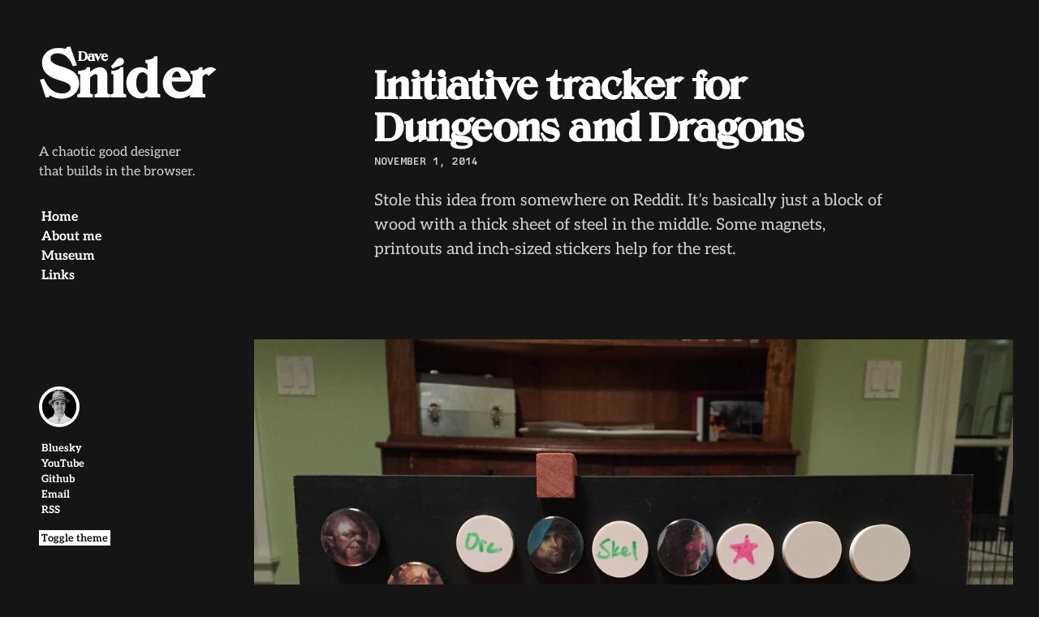

--- FILE ---
content_type: text/html
request_url: https://www.davesnider.com/posts/initiative-tracker
body_size: 4684
content:
<!DOCTYPE html><html lang="en" id="html" data-astro-transition-persist="astro-djne3rya-1"> <head><meta charset="utf-8"><link rel="preload" as="font" href="/_astro/aleo-latin-wght-normal.BXZ0dwuu.woff2" type="font/woff2" crossorigin="anonymous"><link rel="preload" as="font" href="/Sovana-Regular.woff" type="font/woff2" crossorigin="anonymous"><link rel="icon" href="/favicon.ico" sizes="any"><link rel="icon" type="image/svg+xml" href="/favicon.svg"><link rel="apple-touch-icon" href="/apple-touch-icon.png"><link rel="manifest" href="/manifest.webmanifest"><meta name="viewport" content="width=device-width, initial-scale=1"><meta name="generator" content="Astro v5.15.4"><meta property="og:title" content="Initiative tracker for Dungeons and Dragons"><meta property="og:description" content="It's basically just a block of wood with a thick sheet of steel in the middle."><meta property="og:url" content="https://www.davesnider.com/posts/initiative-tracker"><meta property="og:image" content="http://davesnider.com/og.png"><meta property="og:image:width" content="600"><meta property="og:image:height" content="300"><meta name="astro-view-transitions-enabled" content="true"><meta name="astro-view-transitions-fallback" content="animate"><script type="module" src="/_astro/ClientRouter.astro_astro_type_script_index_0_lang.2wDrDlVU.js"></script><title>Initiative tracker for Dungeons and Dragons - Dave Snider</title><meta name="description" content="It's basically just a block of wood with a thick sheet of steel in the middle."><link rel="stylesheet" href="/_astro/about.Bu1oFlQL.css">
<style>.post{margin:0 auto;animation-duration:.5s;font-size:1.25rem;color:var(--subtle)}.post *:not([data-line]):not(:last-child){margin-bottom:1.5rem}.post p code,.post li code{background-color:var(--navBg);font-family:BerkeleyMono,monospace;font-size:.9rem;word-break:break-all;padding:0 .2rem;display:inline-block;color:var(--subtle)}.post ul{padding-left:1.5rem;list-style-color:#333}.post ul li::marker{color:var(--listMarker);content:"❖ "}.post ul li:not([data-line]):not(:last-child){margin-bottom:.75rem}.post>*{max-width:40rem;margin:0 auto}.post p a,.post li a{padding:.1rem .2rem;font-weight:700;text-decoration:underline;color:var(--fg)}.post p code,.post li code{margin-bottom:0!important}.post p a:hover,.post li a:hover{background-color:var(--fg);color:var(--bg);outline:solid 2px var(--fg)}.post h1,.post h2,.post h3,.post h4,.post h5,.post h6{margin:0 auto;font-weight:700;font-family:var(--displayFont);color:var(--fg)}.post h1{font-size:3rem;line-height:1.1;margin-bottom:.5rem!important}.post>video,.post>.video{width:100%;margin:6rem auto;margin-bottom:6rem!important;max-width:1200px}.post [data-rehype-pretty-code-figure]{margin:3rem auto!important;max-width:60rem!important}.post pre ::selection{color:var(--bg);background-color:var(--fg)}.post pre>code{font-size:.9rem;border:solid 1px var(--shiki-token-border);padding:2rem 0;display:grid;font-family:BerkeleyMono,monospace!important;background-color:var(--codeBg)!important;max-width:100%;overflow-x:auto}.post pre>code [data-line]{border-left:.25rem solid transparent;padding:0 .5rem}.post pre>code [data-highlighted-line]{background-color:var(--shiki-token-line-highlight);border-color:var(--fg)}.post pre>code[data-line-numbers]{counter-reset:line}.post pre>code[data-line-numbers]>[data-line]:before{counter-increment:line;content:counter(line);display:inline-block;margin-right:1rem;width:2rem;text-align:left;color:var(--shiki-token-line-number)}.post pre>code>[data-line]:before{content:"";display:inline-block;width:2rem;text-align:right}.post pre>code[data-line-numbers-max-digits="2"]>[data-line]:before{width:3rem}.post code[data-line-numbers-max-digits="3"]>[data-line]:before{width:3rem}.post [data-rehype-pretty-code-figure]{position:relative}.post [data-rehype-pretty-code-title]{background-color:var(--shiki-token-border);font-family:var(--codeFont);font-weight:600;font-size:.8rem;padding:.5rem .75rem;display:flex;margin-bottom:0!important;width:fit-content;color:var(--fg)}.post [data-rehype-pretty-code-title]:before{content:"❖ ";color:var(--subtle);margin-right:.5rem}.post>*:first-child{opacity:1;animation-duration:.5s;animation-name:slidedown;animation-fill-mode:both;animation-timing-function:ease-in-out}.post>*:not(:first-child){opacity:1;animation-duration:.25s;animation-name:slideup;animation-fill-mode:both;animation-timing-function:ease-in-out}.post>*:nth-child(1){animation-delay:.1s}.post>*:nth-child(2){animation-delay:.1s}.post>*:nth-child(3){animation-delay:.5s}.post>*:nth-child(4){animation-delay:.6s}.post>*:nth-child(5){animation-delay:.7s}.post>*:nth-child(6){animation-delay:.8s}.post>*:nth-child(7){animation-delay:.9s}.post>*:nth-child(8){animation-delay:1s}.post>*:nth-child(9){animation-delay:.8s}.post img+p{margin-top:1.5rem}.post__date{font-family:BerkeleyMono,monospace;text-transform:uppercase;font-size:.8rem;color:var(--subtle)}hr{border:none;border-bottom:solid 2px var(--listMarker);margin:0 auto;max-width:2rem!important}@keyframes slideup{0%{opacity:0;transform:translateY(3rem)}to{opacity:1}}@keyframes slidedown{0%{opacity:0;transform:translateY(-3rem)}to{opacity:1}}@media(max-width:768px){.post{font-size:1.1rem}.post h1{font-size:2rem;line-height:1.1}}
img.svelte-b7fz51,video.svelte-b7fz51{transition:all .2s ease-in-out;object-fit:contain;max-width:100%;max-height:100%;object-position:center}video.svelte-b7fz51{width:100%}figure.svelte-b7fz51{list-style:none;background-color:var(--fileBg);position:relative;display:flex;align-items:center;justify-content:center}figure.svelte-b7fz51:before{content:"";display:block;padding-top:100%}figure.svelte-b7fz51 img:where(.svelte-b7fz51),figure.svelte-b7fz51 .video:where(.svelte-b7fz51){position:absolute;top:0;left:0;width:100%;height:100%;display:flex;align-items:center;justify-content:center}figure.svelte-b7fz51 img:where(.svelte-b7fz51){transition:all 1s cubic-bezier(.19,1,.22,1);opacity:0}.video.svelte-b7fz51{flex-direction:column}.video.svelte-b7fz51 a:where(.svelte-b7fz51){display:inline-block;text-decoration:underline;font-family:var(--codeFont);font-size:.8rem;margin-top:.5rem}figure.svelte-b7fz51:hover{background-color:var(--fileHoverBg);z-index:1}figure.svelte-b7fz51:hover{opacity:1}figure.svelte-b7fz51:hover img:where(.svelte-b7fz51),figure.svelte-b7fz51:hover .video:where(.svelte-b7fz51){filter:brightness(1) grayscale(0%)}figure.svelte-b7fz51:hover .actions:where(.svelte-b7fz51){visibility:visible;opacity:1}.actions.svelte-b7fz51{position:absolute;top:0;display:flex;width:100%;gap:.5rem;z-index:2;padding:.5rem;visibility:hidden;opacity:0;transition:all .1s ease-in-out;transition-delay:.4s;justify-content:center}.actions.svelte-b7fz51 button:where(.svelte-b7fz51){background-color:var(--fileBg);color:var(--subtle);border:solid 1px var(--bg);box-shadow:0 1px 1px #0000000a,0 2px 2px #0000000f;font-family:var(--codeFont);font-size:.8rem;display:flex;align-items:center;justify-content:center;cursor:pointer;text-transform:uppercase;padding:.2rem .5rem}.actions.svelte-b7fz51 button:where(.svelte-b7fz51):hover{color:var(--bg);background-color:var(--fg);text-decoration:underline}.hidden.svelte-b7fz51 img:where(.svelte-b7fz51),.hidden.svelte-b7fz51 video:where(.svelte-b7fz51){opacity:.1!important}.fadeIn.svelte-b7fz51{animation:fadeIn .2s ease-out;animation-fill-mode:both}
.barChart.svelte-1p0ikm1{display:flex;flex-direction:column;gap:4px;max-height:98vh;position:fixed;top:1vh;right:.5rem}.block.svelte-1p0ikm1{width:4rem;border:none;background-color:transparent;height:4px;color:var(--fg);display:flex;justify-content:flex-end;cursor:pointer;align-items:center;position:relative;padding:0}.bar.svelte-1p0ikm1{background:var(--visBg);width:4px;height:100%}.label.svelte-1p0ikm1{position:absolute;right:0;padding-right:.5rem;font-size:.6rem;white-space:nowrap;font-family:var(--codeFont);top:50%;transform:translateY(-50%);z-index:1}.marker.svelte-1p0ikm1{visibility:hidden;position:absolute;right:0;font-size:.7rem;white-space:nowrap;font-family:var(--codeFont);background-color:var(--fg);color:var(--bg);padding:.1rem .2rem;display:inline-block;top:50%;transform:translateY(-50%);text-transform:uppercase;z-index:2}.block.active.svelte-1p0ikm1 .marker:where(.svelte-1p0ikm1){visibility:visible}.block.active.svelte-1p0ikm1 .label:where(.svelte-1p0ikm1){visibility:hidden}@media(max-height:800px){.barChart.svelte-1p0ikm1{gap:1px}.block.svelte-1p0ikm1{height:3px}}@media(max-width:768px){.barChart.svelte-1p0ikm1{top:5rem;max-height:calc(100vh - 5rem)}}@media(min-width:768px){.block.svelte-1p0ikm1:hover .marker:where(.svelte-1p0ikm1){visibility:visible}.block.svelte-1p0ikm1:hover .label:where(.svelte-1p0ikm1){visibility:hidden}}.museum.svelte-1l7adxo{padding-right:4rem}.hasHistogram.svelte-1l7adxo{padding-right:0!important}.header.svelte-1l7adxo{display:flex;justify-content:space-between;padding-bottom:1rem;align-items:end}.title.svelte-1l7adxo{display:flex;align-items:start;gap:2rem;margin-bottom:.5rem!important}h1.svelte-1l7adxo{font-family:var(--displayFont);font-size:3rem;line-height:1.1}.grid.svelte-1l7adxo{padding-left:0;display:grid;width:100%;gap:2rem;grid-template-columns:repeat(auto-fill,minmax(300px,1fr))}.monthHeader.svelte-1l7adxo{font-size:1.5rem;padding:1rem 0;grid-column:1 / -1;font-family:var(--displayFont)}.filters.svelte-1l7adxo{display:flex;gap:1rem;padding-bottom:1rem;align-items:center}.filterPopover.svelte-1l7adxo{display:none;gap:1rem;margin-bottom:2rem;align-items:center;justify-content:end}.filterPopover.active.svelte-1l7adxo{display:flex}.allFilesLoaded.svelte-1l7adxo{animation:fadein .5s;animation-iteration-count:1;animation-fill-mode:forwards;animation-delay:1s;opacity:0}.loaderCenter.svelte-1l7adxo{display:flex;justify-content:center;align-items:center;width:100%;padding-top:2rem}@media(max-width:768px){.header.svelte-1l7adxo{flex-direction:column;align-items:start;margin-bottom:0rem;padding-bottom:0rem}.header.svelte-1l7adxo>.filters:where(.svelte-1l7adxo) :where(.svelte-1l7adxo){width:100%}.filters.svelte-1l7adxo{flex-direction:column;align-items:start;padding-top:1rem;width:100%}.filterPopover.svelte-1l7adxo{flex-direction:column;align-items:start;width:100%;margin-bottom:1rem}.filterPopover.svelte-1l7adxo input[type=date]:where(.svelte-1l7adxo),.filterPopover.svelte-1l7adxo select:where(.svelte-1l7adxo){width:100%}.grid.svelte-1l7adxo{grid-template-columns:repeat(auto-fill,minmax(250px,1fr));gap:1rem}}
</style><script type="module" src="/_astro/page.BgmgLP1E.js"></script><style>.gallery[data-astro-cid-vgel2s7s]{margin:6rem auto!important;max-width:1200px!important}img[data-astro-cid-vgel2s7s]{width:100%!important;height:auto;margin-left:auto;margin-right:auto;margin-bottom:.5rem!important}img[data-astro-cid-vgel2s7s]:last-child{margin-bottom:0}
</style></head> <body> <div class="mobileMenu" data-astro-cid-skaueg5u data-astro-transition-persist="astro-lnoelwmi-2"> <h2 data-astro-cid-skaueg5u><a href="/" data-astro-cid-skaueg5u>Dave Sníd</a></h2> <button id="mobileMenuButton" data-astro-cid-skaueg5u>&equiv;</button> </div> <script type="module">const e=document.getElementById("nav"),t=()=>{document.body.classList.remove("noScroll"),e?.classList.remove("isOpen")},n=()=>{e?.classList.toggle("isOpen"),document.body.classList.toggle("noScroll")};window.addEventListener("DOMContentLoaded",()=>t());document.getElementById("mobileMenuButton")?.addEventListener("click",n);document.addEventListener("astro:after-swap",n);document.addEventListener("astro:after-swap",t);</script>  <div class="base"> <nav id="nav" data-astro-cid-ovqkpeuf data-astro-transition-persist="astro-4mnofesn-3"> <div class="stickyTop" data-astro-cid-ovqkpeuf> <a class="name" href="/" data-astro-cid-ovqkpeuf> <div class="egg" data-astro-cid-ovqkpeuf></div> <div class="borderTop" data-astro-cid-ovqkpeuf></div> <div class="borderRight" data-astro-cid-ovqkpeuf></div> <div class="borderBot" data-astro-cid-ovqkpeuf></div> <div class="borderLeft" data-astro-cid-ovqkpeuf></div> <p class="awesome" data-astro-cid-ovqkpeuf>CSS is awesome!</p> <p class="firstname" data-astro-cid-ovqkpeuf>Dave</p> <p class="lastname" data-astro-cid-ovqkpeuf><span data-astro-cid-ovqkpeuf>S</span>níd</p> <div class="background" data-astro-cid-ovqkpeuf></div> </a> <p class="navDesc" data-astro-cid-ovqkpeuf>A chaotic good designer<br data-astro-cid-ovqkpeuf>that builds in the browser.</p> <ul class="navItems" data-astro-cid-ovqkpeuf> <li data-astro-cid-ovqkpeuf><a href="/" data-astro-cid-ovqkpeuf>Home</a></li> <li data-astro-cid-ovqkpeuf><a href="/about" data-astro-cid-ovqkpeuf>About me</a></li> <li data-astro-cid-ovqkpeuf><a href="/museum" data-astro-cid-ovqkpeuf>Museum</a></li> <li data-astro-cid-ovqkpeuf><a href="/links" data-astro-cid-ovqkpeuf>Links</a></li> </ul> </div> <div class="stickyBot" data-astro-cid-ovqkpeuf> <img src="/_vercel/image?url=_astro%2Fdave.CZ6J5GLZ.png&#38;w=640&#38;q=100" alt="Dave" data-astro-cid-ovqkpeuf="true" loading="lazy" decoding="async" fetchpriority="auto" inputtedWidth="50" width="50" height="50" class="avatar"> <ul class="social" data-astro-cid-ovqkpeuf> <li data-astro-cid-ovqkpeuf> <a href="https://bsky.app/profile/davesnider.com" data-astro-cid-ovqkpeuf>Bluesky</a> </li> <li data-astro-cid-ovqkpeuf><a href="https://www.youtube.com/@snide " data-astro-cid-ovqkpeuf>YouTube</a></li> <li data-astro-cid-ovqkpeuf><a href="https://github.com/snide" data-astro-cid-ovqkpeuf>Github</a></li> <li data-astro-cid-ovqkpeuf><a href="/cdn-cgi/l/email-protection#b4d0d5c2d19ac7daddd0d1c6f4d3d9d5ddd89ad7dbd9" data-astro-cid-ovqkpeuf>Email</a></li> <li data-astro-cid-ovqkpeuf><a href="/rss.xml" data-astro-cid-ovqkpeuf>RSS</a></li> </ul> <ul class="theme" data-astro-cid-ovqkpeuf> <li data-astro-cid-ovqkpeuf> <a tabindex="0" data-theme-toggle class="themeToggle" data-astro-cid-ovqkpeuf>Toggle theme</a> </li> </ul> </div> </nav> <script data-cfasync="false" src="/cdn-cgi/scripts/5c5dd728/cloudflare-static/email-decode.min.js"></script><script type="module">const a=document.querySelectorAll("[data-theme-toggle]"),t=()=>localStorage.getItem("theme")||"dark",o=e=>document.documentElement.setAttribute("data-theme",e);window.addEventListener("DOMContentLoaded",()=>o(t()));document.addEventListener("astro:after-swap",()=>o(t()));a.forEach(e=>{e.addEventListener("click",()=>{const n=t()==="light"?"dark":"light";localStorage.setItem("theme",n),o(n)})});</script>  <main class="content">   <div class="post"> <h1>Initiative tracker for Dungeons and Dragons</h1> <p class="post__date">November 1, 2014</p> <p>Stole this idea from somewhere on Reddit. It’s basically just a block of wood with a thick sheet of steel in the middle. Some magnets, printouts and inch-sized stickers help for the rest.</p>
<div class="gallery" data-astro-cid-vgel2s7s> <img src="https://files.davesnider.com/cdn-cgi/image/w=1200,h=1200,fit=scale-down/2024OCT/dLPdP8yJMVdsQ~cv.jpg" width="1200" height="900" alt="Folder image" data-astro-cid-vgel2s7s><img src="https://files.davesnider.com/cdn-cgi/image/w=1200,h=1200,fit=scale-down/2024OCT/rMsWkyVoZYRANhr8.jpg" width="1200" height="900" alt="Folder image" data-astro-cid-vgel2s7s> </div>  <div> <a href="/">↩ More posts</a> </div> </div>   <script type="module">const i=()=>{const s=Array.from(document.querySelectorAll(".animate-item")),r=new IntersectionObserver(t=>{const n=t.filter(e=>e.isIntersecting);n.length>0&&requestAnimationFrame(()=>{n.forEach((e,a)=>{e.target.classList.add("in-view"),e.target.style.animationDelay=`${a*100}ms`,r.unobserve(e.target)})})},{threshold:0});s.forEach(t=>{r.observe(t)})};document.addEventListener("astro:page-load",()=>{requestAnimationFrame(i)});</script> </main> </div> <script type="module">document.addEventListener("astro:page-load",()=>{document.querySelectorAll("video").forEach(e=>{e.load()})});</script> <script defer src="https://static.cloudflareinsights.com/beacon.min.js/vcd15cbe7772f49c399c6a5babf22c1241717689176015" integrity="sha512-ZpsOmlRQV6y907TI0dKBHq9Md29nnaEIPlkf84rnaERnq6zvWvPUqr2ft8M1aS28oN72PdrCzSjY4U6VaAw1EQ==" data-cf-beacon='{"version":"2024.11.0","token":"acd1be3bf8d64085b700f239e3a54a4a","r":1,"server_timing":{"name":{"cfCacheStatus":true,"cfEdge":true,"cfExtPri":true,"cfL4":true,"cfOrigin":true,"cfSpeedBrain":true},"location_startswith":null}}' crossorigin="anonymous"></script>
</body> </html> 

--- FILE ---
content_type: text/css; charset=utf-8
request_url: https://www.davesnider.com/_astro/about.Bu1oFlQL.css
body_size: 2852
content:
nav[data-astro-cid-ovqkpeuf]{display:flex;flex-direction:column;align-items:start;justify-content:space-between;padding:2rem;min-height:100vh}nav[data-astro-cid-ovqkpeuf] .stickyTop[data-astro-cid-ovqkpeuf]{position:sticky;top:2rem;z-index:1}nav[data-astro-cid-ovqkpeuf] .stickyBot[data-astro-cid-ovqkpeuf]{position:sticky;bottom:3rem;z-index:1}nav[data-astro-cid-ovqkpeuf] .stickyBot[data-astro-cid-ovqkpeuf] ul[data-astro-cid-ovqkpeuf]{font-size:.8rem}nav[data-astro-cid-ovqkpeuf] ul[data-astro-cid-ovqkpeuf]{display:flex;flex-direction:column;align-items:start;list-style:none;gap:.5rem;margin-top:1rem;width:100%;padding:0;margin-left:1rem}nav[data-astro-cid-ovqkpeuf] ul[data-astro-cid-ovqkpeuf] li[data-astro-cid-ovqkpeuf] a[data-astro-cid-ovqkpeuf]{font-weight:700;padding:.1rem .2rem}nav[data-astro-cid-ovqkpeuf] ul[data-astro-cid-ovqkpeuf] li[data-astro-cid-ovqkpeuf] a[data-astro-cid-ovqkpeuf]:hover{background-color:var(--fg);color:var(--bg)}.name[data-astro-cid-ovqkpeuf]{font-family:var(--displayFont);text-align:center;display:block;color:var(--fg);position:relative;text-decoration:none;line-height:1;font-weight:800;padding:1rem;pointer:default!important}.name[data-astro-cid-ovqkpeuf]:hover .borderTop[data-astro-cid-ovqkpeuf],.name[data-astro-cid-ovqkpeuf]:hover .borderBot[data-astro-cid-ovqkpeuf],.name[data-astro-cid-ovqkpeuf]:hover .borderLeft[data-astro-cid-ovqkpeuf],.name[data-astro-cid-ovqkpeuf]:hover .borderRight[data-astro-cid-ovqkpeuf]{opacity:1;visibility:visible;transform:scale(1)}.name[data-astro-cid-ovqkpeuf] .borderTop[data-astro-cid-ovqkpeuf],.name[data-astro-cid-ovqkpeuf] .borderBot[data-astro-cid-ovqkpeuf],.name[data-astro-cid-ovqkpeuf] .borderLeft[data-astro-cid-ovqkpeuf],.name[data-astro-cid-ovqkpeuf] .borderRight[data-astro-cid-ovqkpeuf]{position:absolute;z-index:3;background-color:var(--subtle);height:1px;width:1px;transition:all .2s ease-out;transform:scale(.2)}.name[data-astro-cid-ovqkpeuf] .borderTop[data-astro-cid-ovqkpeuf]{top:0;left:-1rem;right:-1rem;width:calc(100% + 2rem);visibility:hidden;opacity:0}.name[data-astro-cid-ovqkpeuf] .borderBot[data-astro-cid-ovqkpeuf]{bottom:0;left:-1rem;right:-1rem;width:calc(100% + 2rem);visibility:hidden;opacity:0}.name[data-astro-cid-ovqkpeuf] .borderLeft[data-astro-cid-ovqkpeuf]{left:0;top:-1rem;bottom:-1rem;height:calc(100% + 2rem);visibility:hidden;opacity:0}.name[data-astro-cid-ovqkpeuf] .borderRight[data-astro-cid-ovqkpeuf]{right:0;top:-1rem;bottom:-1rem;height:calc(100% + 2rem);visibility:hidden;opacity:0}.awesome[data-astro-cid-ovqkpeuf]{visibility:hidden;opacity:0;position:absolute;right:-50%;bottom:1rem;transform:scale(.5);color:#ff4500;font-weight:400;font-family:BerkeleyMono}.firstname[data-astro-cid-ovqkpeuf]{font-size:1rem;text-decoration:none;position:absolute;top:1.8rem;font-weight:600;left:4rem;z-index:3;pointer:default!important;pointer-events:none;transition:all .1s ease-out}.lastname[data-astro-cid-ovqkpeuf]{font-size:4rem;letter-spacing:.1rem;line-height:1;position:relative;pointer:default!important;pointer-events:none;z-index:2;transition:all .1s ease-out;transition-delay:.02s}.lastname[data-astro-cid-ovqkpeuf] span[data-astro-cid-ovqkpeuf]{pointer:default!important;pointer-events:none;font-size:5rem;letter-spacing:-.2rem}.name[data-astro-cid-ovqkpeuf]:hover .firstname[data-astro-cid-ovqkpeuf]{display:inline-block;transform:rotate(-8deg) scale(1.1) translateY(-.2rem) translate(-.1rem)}.name[data-astro-cid-ovqkpeuf]:hover .lastname[data-astro-cid-ovqkpeuf]{display:inline-block;transform:rotate(-6deg) translateY(-.5rem) scale(1)}.name[data-astro-cid-ovqkpeuf]:hover .awesome[data-astro-cid-ovqkpeuf]{visibility:visible;opacity:1;transform:translate(-50%) rotate(-6deg) translateY(-.5rem) scale(1);transition:all .1s ease-out;transition-delay:.2s}.navDesc[data-astro-cid-ovqkpeuf]{color:var(--subtle);font-size:1rem;padding:2rem 0 1rem 1rem}.themeToggle[data-astro-cid-ovqkpeuf]{cursor:pointer;color:var(--bg);background:var(--fg);padding:.2rem .5rem}.theme[data-astro-cid-ovqkpeuf]{padding-top:2rem}.image[data-astro-cid-ovqkpeuf]{border-radius:50%;margin:0 auto}.avatar[data-astro-cid-ovqkpeuf]{border-radius:50%;border:4px solid var(--fg);margin-left:1rem}@media(max-width:768px){nav[data-astro-cid-ovqkpeuf]{visibility:hidden;background-color:var(--navBg);display:flex;padding:1rem;position:fixed;inset:52px 0 0;overflow:auto;z-index:2;opacity:0;border-top:1px solid var(--bg);transition:all .1s ease-in-out;transform:translateY(-2rem);min-height:calc(100vh - 52px);max-height:calc(100vh - 52px)}nav[data-astro-cid-ovqkpeuf].isOpen{visibility:visible;opacity:1;transform:translateY(0)}nav[data-astro-cid-ovqkpeuf] .navItems[data-astro-cid-ovqkpeuf]{font-size:2rem}.name[data-astro-cid-ovqkpeuf]{display:none}.navDesc[data-astro-cid-ovqkpeuf]{padding-top:0}}@keyframes astroFadeInOut{0%{opacity:1}to{opacity:0}}@keyframes astroFadeIn{0%{opacity:0;mix-blend-mode:plus-lighter}to{opacity:1;mix-blend-mode:plus-lighter}}@keyframes astroFadeOut{0%{opacity:1;mix-blend-mode:plus-lighter}to{opacity:0;mix-blend-mode:plus-lighter}}@keyframes astroSlideFromRight{0%{transform:translate(100%)}}@keyframes astroSlideFromLeft{0%{transform:translate(-100%)}}@keyframes astroSlideToRight{to{transform:translate(100%)}}@keyframes astroSlideToLeft{to{transform:translate(-100%)}}@media(prefers-reduced-motion){::view-transition-group(*),::view-transition-old(*),::view-transition-new(*){animation:none!important}[data-astro-transition-scope]{animation:none!important}}.mobileMenu[data-astro-cid-skaueg5u]{background-color:var(--navBg);color:var(--fg);position:fixed;top:0;left:0;width:100%;padding:1rem;z-index:2;display:none;align-items:center;white-space:nowrap;gap:.5rem;height:3.25rem;z-index:3;justify-content:space-between}.mobileMenu[data-astro-cid-skaueg5u] button[data-astro-cid-skaueg5u]{background-color:transparent;border:none;color:var(--fg);cursor:pointer;font-size:1.5rem;font-family:var(--displayFont);justify-self:flex-end}.mobileMenu[data-astro-cid-skaueg5u] h2[data-astro-cid-skaueg5u]{font-family:var(--displayFont);font-weight:700;font-size:1.5rem}@media(max-width:768px){.mobileMenu[data-astro-cid-skaueg5u]{display:flex}.base[data-astro-cid-skaueg5u]{padding-top:3.25rem}.content[data-astro-cid-skaueg5u]{padding-left:2rem}}@font-face{font-family:Aleo Variable;font-style:normal;font-display:swap;font-weight:100 900;src:url(/_astro/aleo-vietnamese-wght-normal.Re0DxgJI.woff2) format("woff2-variations");unicode-range:U+0102-0103,U+0110-0111,U+0128-0129,U+0168-0169,U+01A0-01A1,U+01AF-01B0,U+0300-0301,U+0303-0304,U+0308-0309,U+0323,U+0329,U+1EA0-1EF9,U+20AB}@font-face{font-family:Aleo Variable;font-style:normal;font-display:swap;font-weight:100 900;src:url(/_astro/aleo-latin-ext-wght-normal.DpbOEMlJ.woff2) format("woff2-variations");unicode-range:U+0100-02AF,U+0304,U+0308,U+0329,U+1E00-1E9F,U+1EF2-1EFF,U+2020,U+20A0-20AB,U+20AD-20C0,U+2113,U+2C60-2C7F,U+A720-A7FF}@font-face{font-family:Aleo Variable;font-style:normal;font-display:swap;font-weight:100 900;src:url(/_astro/aleo-latin-wght-normal.BXZ0dwuu.woff2) format("woff2-variations");unicode-range:U+0000-00FF,U+0131,U+0152-0153,U+02BB-02BC,U+02C6,U+02DA,U+02DC,U+0304,U+0308,U+0329,U+2000-206F,U+2074,U+20AC,U+2122,U+2191,U+2193,U+2212,U+2215,U+FEFF,U+FFFD}.animate-item{opacity:0}.in-view{animation:slideup .2s ease-in-out;animation-fill-mode:both;animation-delay:.2s}@keyframes slideup{0%{opacity:0;transform:scale(.9) translateY(1rem)}to{opacity:1}}.astro-route-announcer{position:absolute;left:0;top:0;clip:rect(0 0 0 0);clip-path:inset(50%);overflow:hidden;white-space:nowrap;width:1px;height:1px}*{box-sizing:border-box}*,*:before,*:after{box-sizing:border-box}*{margin:0}html,body{height:100%}body{line-height:1.5;-webkit-font-smoothing:antialiased}img,picture,video,canvas,svg{display:block;max-width:100%}input,button,textarea,select{font:inherit}p,h1,h2,h3,h4,h5,h6{overflow-wrap:break-word}#root,#__next{isolation:isolate}a{color:inherit;text-decoration:none}@font-face{src:url(/Sovana-Regular.woff) format("woff");font-family:Sovana;font-weight:400;font-style:normal;font-display:swap}@font-face{font-family:BerkeleyMono;src:url(/BerkeleyMonoVariable-Regular.woff) format("woff");font-weight:400;font-style:normal;font-display:swap}:root,html{--displayFont: "Sovana", seirf;--bodyFont: "Aleo Variable", serif;--codeFont: "BerkeleyMono", monospace}html[data-theme=light] code,html[data-theme=light] code span{color:var(--shiki-light);background-color:var(--shiki-light-bg)}html[data-theme=dark] code,html[data-theme=dark] code span{color:var(--shiki-dark);background-color:var(--shiki-dark-bg)}:root,html[data-theme=light]{--fg: #000;--bg: #e5e5e5;--subtle: #222;--codeBg: #eee;--navBg: #fff;--listMarker: #aaa;--inputBg: #fff;--fileBg: #eee;--fileHoverBg: #eee;--visBg: #ccc;--shiki-color-text: #333;--shiki-color-background: #eee;--shiki-token-constant: #111;--shiki-token-string: #000;--shiki-token-comment: #aaa;--shiki-token-line-number: #d5d5d5;--shiki-token-line-highlight: #fff;--shiki-token-keyword: #666;--shiki-token-parameter: #222;--shiki-token-function: #333;--shiki-token-string-expression: #222;--shiki-token-punctuation: #666;--shiki-token-link: #ee0000;--shiki-token-border: #fff}:root,html[data-theme=dark]{--fg: #fff;--bg: #151515;--subtle: #ccc;--codeBg: #111;--navBg: #222;--listMarker: #555;--inputBg: #222;--fileBg: #222;--fileHoverBg: #252525;--visBg: #333;--shiki-color-text: #ccc;--shiki-color-background: #111;--shiki-token-constant: #ddd;--shiki-token-string: #fff;--shiki-token-comment: #555;--shiki-token-line-number: #333;--shiki-token-line-highlight: #222;--shiki-token-keyword: #999;--shiki-token-parameter: #fff;--shiki-token-function: #ccc;--shiki-token-string-expression: #fff;--shiki-token-punctuation: #666;--shiki-token-link: #ee0000;--shiki-token-border: #000}html{background-color:var(--bg);color:var(--fg);font-family:var(--bodyFont);-webkit-font-smoothing:antialiased;font-weight:450;-moz-osx-font-smoothing:grayscale;text-rendering:optimizelegibility}body{margin:0 auto;width:100%;line-height:1.5}body.noScroll{overflow:hidden;max-height:100vh}.base{display:flex}.content{flex:1;padding:4.8rem 2rem 4.4rem 0;max-width:100%}input,select{background-color:var(--inputBg);color:var(--fg);border:none;font-family:BerkeleyMono,monospace;font-size:.8rem;padding:.5rem .75rem}select{height:35px}input:focus-visible,select:focus-visible{outline:none;box-shadow:0 -4px #fff inset!important}.btn{background:var(--fg);color:var(--bg);border:none;padding:.5rem .75rem;font-size:.8rem;font-family:BerkeleyMono,monospace;text-transform:uppercase;cursor:pointer;font-variant-numeric:tabular-nums}.btn:hover{text-decoration:underline}.btn:focus-visible{outline:none;text-decoration:underline}.checkbox{display:flex;align-items:center;font-family:var(--codeFont);font-size:.8rem;gap:.5rem}input[type=checkbox]{-webkit-appearance:none;appearance:none;background-color:var(--inpuBg);margin:0;font:inherit;color:currentColor;width:1rem;height:1rem;border:solid 1px var(--fg);padding:0;display:grid;place-content:center}input[type=checkbox]:before{content:"";width:.65rem;height:.65rem;transform:scale(0);transform-origin:bottom left;transition:.12s transform ease-in-out;box-shadow:inset 1rem 1rem var(--fg);background-color:var(--fg)}input[type=checkbox]:checked:before{transform:scale(1)}input[type=checkbox]:focus-visible{outline:2px solid currentColor;outline-offset:2px;box-shadow:none!important}input[type=checkbox]:disabled{--form-control-color: var(--form-control-disabled);color:var(--form-control-disabled);cursor:not-allowed}::selection{color:var(--bg);background-color:var(--fg)}*:focus-visible{outline-width:4px;outline-style:solid;outline-color:var(--fg);box-shadow:none!important}@keyframes fadeIn{0%{opacity:0}to{opacity:1}}::view-transition-old(root),::view-transition-new(root){animation-duration:.15s}::view-transition-old(root){animation-name:fade-out}::view-transition-new(root){animation-name:fade-in}@keyframes fade-out{to{opacity:0}}@keyframes fade-in{0%{opacity:0}}@media(prefers-reduced-motion:reduce){::view-transition-old(root),::view-transition-new(root){animation:none!important}}@media(max-width:768px){.base{padding-top:3.25rem}.content{padding:3rem 1rem}}.videoPlayer{width:100%!important;max-width:1200px!important;margin:6rem auto!important}.videoPlayer video{width:100%!important;display:block!important;object-fit:contain!important}
